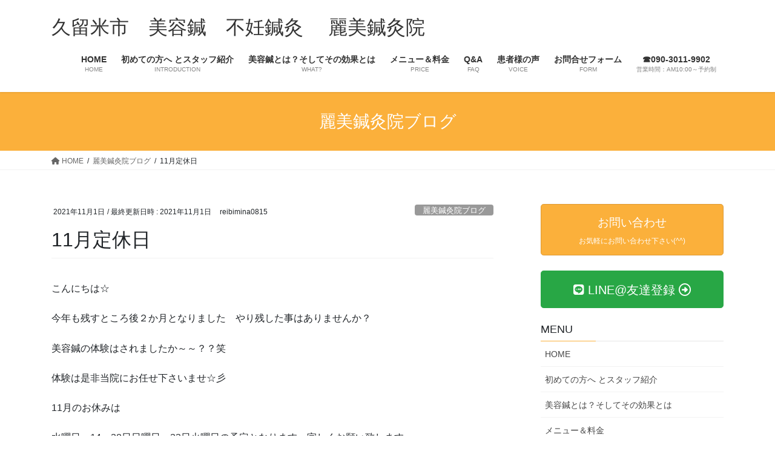

--- FILE ---
content_type: text/html; charset=UTF-8
request_url: https://slowstylereibi.com/11%E6%9C%88%E5%AE%9A%E4%BC%91%E6%97%A5-3/
body_size: 14342
content:
<!DOCTYPE html>
<html lang="ja">
<head>
<meta charset="utf-8">
<meta http-equiv="X-UA-Compatible" content="IE=edge">
<meta name="viewport" content="width=device-width, initial-scale=1">
<title>11月定休日 | 久留米市　美容鍼　不妊鍼灸　        麗美鍼灸院</title>
<meta name='robots' content='max-image-preview:large' />

<!-- All in One SEO Pack 2.7.2 by Michael Torbert of Semper Fi Web Designob_start_detected [-1,-1] -->
<link rel="canonical" href="https://slowstylereibi.com/11月定休日-3/" />
<!-- /all in one seo pack -->
<link rel="alternate" type="application/rss+xml" title="久留米市　美容鍼　不妊鍼灸　        麗美鍼灸院 &raquo; フィード" href="https://slowstylereibi.com/feed/" />
<link rel="alternate" type="application/rss+xml" title="久留米市　美容鍼　不妊鍼灸　        麗美鍼灸院 &raquo; コメントフィード" href="https://slowstylereibi.com/comments/feed/" />
<link rel="alternate" title="oEmbed (JSON)" type="application/json+oembed" href="https://slowstylereibi.com/wp-json/oembed/1.0/embed?url=https%3A%2F%2Fslowstylereibi.com%2F11%25e6%259c%2588%25e5%25ae%259a%25e4%25bc%2591%25e6%2597%25a5-3%2F" />
<link rel="alternate" title="oEmbed (XML)" type="text/xml+oembed" href="https://slowstylereibi.com/wp-json/oembed/1.0/embed?url=https%3A%2F%2Fslowstylereibi.com%2F11%25e6%259c%2588%25e5%25ae%259a%25e4%25bc%2591%25e6%2597%25a5-3%2F&#038;format=xml" />
<meta name="description" content="こんにちは☆今年も残すところ後２か月となりました　やり残した事はありませんか？美容鍼の体験はされましたか～～？？笑体験は是非当院にお任せ下さいませ☆彡11月のお休みは水曜日・14、28日日曜日・23日火曜日の予定となります。宜しくお願い致します&nbsp;" /><style id='wp-img-auto-sizes-contain-inline-css' type='text/css'>
img:is([sizes=auto i],[sizes^="auto," i]){contain-intrinsic-size:3000px 1500px}
/*# sourceURL=wp-img-auto-sizes-contain-inline-css */
</style>
<style id='wp-emoji-styles-inline-css' type='text/css'>

	img.wp-smiley, img.emoji {
		display: inline !important;
		border: none !important;
		box-shadow: none !important;
		height: 1em !important;
		width: 1em !important;
		margin: 0 0.07em !important;
		vertical-align: -0.1em !important;
		background: none !important;
		padding: 0 !important;
	}
/*# sourceURL=wp-emoji-styles-inline-css */
</style>
<style id='wp-block-library-inline-css' type='text/css'>
:root{--wp-block-synced-color:#7a00df;--wp-block-synced-color--rgb:122,0,223;--wp-bound-block-color:var(--wp-block-synced-color);--wp-editor-canvas-background:#ddd;--wp-admin-theme-color:#007cba;--wp-admin-theme-color--rgb:0,124,186;--wp-admin-theme-color-darker-10:#006ba1;--wp-admin-theme-color-darker-10--rgb:0,107,160.5;--wp-admin-theme-color-darker-20:#005a87;--wp-admin-theme-color-darker-20--rgb:0,90,135;--wp-admin-border-width-focus:2px}@media (min-resolution:192dpi){:root{--wp-admin-border-width-focus:1.5px}}.wp-element-button{cursor:pointer}:root .has-very-light-gray-background-color{background-color:#eee}:root .has-very-dark-gray-background-color{background-color:#313131}:root .has-very-light-gray-color{color:#eee}:root .has-very-dark-gray-color{color:#313131}:root .has-vivid-green-cyan-to-vivid-cyan-blue-gradient-background{background:linear-gradient(135deg,#00d084,#0693e3)}:root .has-purple-crush-gradient-background{background:linear-gradient(135deg,#34e2e4,#4721fb 50%,#ab1dfe)}:root .has-hazy-dawn-gradient-background{background:linear-gradient(135deg,#faaca8,#dad0ec)}:root .has-subdued-olive-gradient-background{background:linear-gradient(135deg,#fafae1,#67a671)}:root .has-atomic-cream-gradient-background{background:linear-gradient(135deg,#fdd79a,#004a59)}:root .has-nightshade-gradient-background{background:linear-gradient(135deg,#330968,#31cdcf)}:root .has-midnight-gradient-background{background:linear-gradient(135deg,#020381,#2874fc)}:root{--wp--preset--font-size--normal:16px;--wp--preset--font-size--huge:42px}.has-regular-font-size{font-size:1em}.has-larger-font-size{font-size:2.625em}.has-normal-font-size{font-size:var(--wp--preset--font-size--normal)}.has-huge-font-size{font-size:var(--wp--preset--font-size--huge)}.has-text-align-center{text-align:center}.has-text-align-left{text-align:left}.has-text-align-right{text-align:right}.has-fit-text{white-space:nowrap!important}#end-resizable-editor-section{display:none}.aligncenter{clear:both}.items-justified-left{justify-content:flex-start}.items-justified-center{justify-content:center}.items-justified-right{justify-content:flex-end}.items-justified-space-between{justify-content:space-between}.screen-reader-text{border:0;clip-path:inset(50%);height:1px;margin:-1px;overflow:hidden;padding:0;position:absolute;width:1px;word-wrap:normal!important}.screen-reader-text:focus{background-color:#ddd;clip-path:none;color:#444;display:block;font-size:1em;height:auto;left:5px;line-height:normal;padding:15px 23px 14px;text-decoration:none;top:5px;width:auto;z-index:100000}html :where(.has-border-color){border-style:solid}html :where([style*=border-top-color]){border-top-style:solid}html :where([style*=border-right-color]){border-right-style:solid}html :where([style*=border-bottom-color]){border-bottom-style:solid}html :where([style*=border-left-color]){border-left-style:solid}html :where([style*=border-width]){border-style:solid}html :where([style*=border-top-width]){border-top-style:solid}html :where([style*=border-right-width]){border-right-style:solid}html :where([style*=border-bottom-width]){border-bottom-style:solid}html :where([style*=border-left-width]){border-left-style:solid}html :where(img[class*=wp-image-]){height:auto;max-width:100%}:where(figure){margin:0 0 1em}html :where(.is-position-sticky){--wp-admin--admin-bar--position-offset:var(--wp-admin--admin-bar--height,0px)}@media screen and (max-width:600px){html :where(.is-position-sticky){--wp-admin--admin-bar--position-offset:0px}}

/*# sourceURL=wp-block-library-inline-css */
</style><style id='global-styles-inline-css' type='text/css'>
:root{--wp--preset--aspect-ratio--square: 1;--wp--preset--aspect-ratio--4-3: 4/3;--wp--preset--aspect-ratio--3-4: 3/4;--wp--preset--aspect-ratio--3-2: 3/2;--wp--preset--aspect-ratio--2-3: 2/3;--wp--preset--aspect-ratio--16-9: 16/9;--wp--preset--aspect-ratio--9-16: 9/16;--wp--preset--color--black: #000000;--wp--preset--color--cyan-bluish-gray: #abb8c3;--wp--preset--color--white: #ffffff;--wp--preset--color--pale-pink: #f78da7;--wp--preset--color--vivid-red: #cf2e2e;--wp--preset--color--luminous-vivid-orange: #ff6900;--wp--preset--color--luminous-vivid-amber: #fcb900;--wp--preset--color--light-green-cyan: #7bdcb5;--wp--preset--color--vivid-green-cyan: #00d084;--wp--preset--color--pale-cyan-blue: #8ed1fc;--wp--preset--color--vivid-cyan-blue: #0693e3;--wp--preset--color--vivid-purple: #9b51e0;--wp--preset--gradient--vivid-cyan-blue-to-vivid-purple: linear-gradient(135deg,rgb(6,147,227) 0%,rgb(155,81,224) 100%);--wp--preset--gradient--light-green-cyan-to-vivid-green-cyan: linear-gradient(135deg,rgb(122,220,180) 0%,rgb(0,208,130) 100%);--wp--preset--gradient--luminous-vivid-amber-to-luminous-vivid-orange: linear-gradient(135deg,rgb(252,185,0) 0%,rgb(255,105,0) 100%);--wp--preset--gradient--luminous-vivid-orange-to-vivid-red: linear-gradient(135deg,rgb(255,105,0) 0%,rgb(207,46,46) 100%);--wp--preset--gradient--very-light-gray-to-cyan-bluish-gray: linear-gradient(135deg,rgb(238,238,238) 0%,rgb(169,184,195) 100%);--wp--preset--gradient--cool-to-warm-spectrum: linear-gradient(135deg,rgb(74,234,220) 0%,rgb(151,120,209) 20%,rgb(207,42,186) 40%,rgb(238,44,130) 60%,rgb(251,105,98) 80%,rgb(254,248,76) 100%);--wp--preset--gradient--blush-light-purple: linear-gradient(135deg,rgb(255,206,236) 0%,rgb(152,150,240) 100%);--wp--preset--gradient--blush-bordeaux: linear-gradient(135deg,rgb(254,205,165) 0%,rgb(254,45,45) 50%,rgb(107,0,62) 100%);--wp--preset--gradient--luminous-dusk: linear-gradient(135deg,rgb(255,203,112) 0%,rgb(199,81,192) 50%,rgb(65,88,208) 100%);--wp--preset--gradient--pale-ocean: linear-gradient(135deg,rgb(255,245,203) 0%,rgb(182,227,212) 50%,rgb(51,167,181) 100%);--wp--preset--gradient--electric-grass: linear-gradient(135deg,rgb(202,248,128) 0%,rgb(113,206,126) 100%);--wp--preset--gradient--midnight: linear-gradient(135deg,rgb(2,3,129) 0%,rgb(40,116,252) 100%);--wp--preset--font-size--small: 13px;--wp--preset--font-size--medium: 20px;--wp--preset--font-size--large: 36px;--wp--preset--font-size--x-large: 42px;--wp--preset--spacing--20: 0.44rem;--wp--preset--spacing--30: 0.67rem;--wp--preset--spacing--40: 1rem;--wp--preset--spacing--50: 1.5rem;--wp--preset--spacing--60: 2.25rem;--wp--preset--spacing--70: 3.38rem;--wp--preset--spacing--80: 5.06rem;--wp--preset--shadow--natural: 6px 6px 9px rgba(0, 0, 0, 0.2);--wp--preset--shadow--deep: 12px 12px 50px rgba(0, 0, 0, 0.4);--wp--preset--shadow--sharp: 6px 6px 0px rgba(0, 0, 0, 0.2);--wp--preset--shadow--outlined: 6px 6px 0px -3px rgb(255, 255, 255), 6px 6px rgb(0, 0, 0);--wp--preset--shadow--crisp: 6px 6px 0px rgb(0, 0, 0);}:where(.is-layout-flex){gap: 0.5em;}:where(.is-layout-grid){gap: 0.5em;}body .is-layout-flex{display: flex;}.is-layout-flex{flex-wrap: wrap;align-items: center;}.is-layout-flex > :is(*, div){margin: 0;}body .is-layout-grid{display: grid;}.is-layout-grid > :is(*, div){margin: 0;}:where(.wp-block-columns.is-layout-flex){gap: 2em;}:where(.wp-block-columns.is-layout-grid){gap: 2em;}:where(.wp-block-post-template.is-layout-flex){gap: 1.25em;}:where(.wp-block-post-template.is-layout-grid){gap: 1.25em;}.has-black-color{color: var(--wp--preset--color--black) !important;}.has-cyan-bluish-gray-color{color: var(--wp--preset--color--cyan-bluish-gray) !important;}.has-white-color{color: var(--wp--preset--color--white) !important;}.has-pale-pink-color{color: var(--wp--preset--color--pale-pink) !important;}.has-vivid-red-color{color: var(--wp--preset--color--vivid-red) !important;}.has-luminous-vivid-orange-color{color: var(--wp--preset--color--luminous-vivid-orange) !important;}.has-luminous-vivid-amber-color{color: var(--wp--preset--color--luminous-vivid-amber) !important;}.has-light-green-cyan-color{color: var(--wp--preset--color--light-green-cyan) !important;}.has-vivid-green-cyan-color{color: var(--wp--preset--color--vivid-green-cyan) !important;}.has-pale-cyan-blue-color{color: var(--wp--preset--color--pale-cyan-blue) !important;}.has-vivid-cyan-blue-color{color: var(--wp--preset--color--vivid-cyan-blue) !important;}.has-vivid-purple-color{color: var(--wp--preset--color--vivid-purple) !important;}.has-black-background-color{background-color: var(--wp--preset--color--black) !important;}.has-cyan-bluish-gray-background-color{background-color: var(--wp--preset--color--cyan-bluish-gray) !important;}.has-white-background-color{background-color: var(--wp--preset--color--white) !important;}.has-pale-pink-background-color{background-color: var(--wp--preset--color--pale-pink) !important;}.has-vivid-red-background-color{background-color: var(--wp--preset--color--vivid-red) !important;}.has-luminous-vivid-orange-background-color{background-color: var(--wp--preset--color--luminous-vivid-orange) !important;}.has-luminous-vivid-amber-background-color{background-color: var(--wp--preset--color--luminous-vivid-amber) !important;}.has-light-green-cyan-background-color{background-color: var(--wp--preset--color--light-green-cyan) !important;}.has-vivid-green-cyan-background-color{background-color: var(--wp--preset--color--vivid-green-cyan) !important;}.has-pale-cyan-blue-background-color{background-color: var(--wp--preset--color--pale-cyan-blue) !important;}.has-vivid-cyan-blue-background-color{background-color: var(--wp--preset--color--vivid-cyan-blue) !important;}.has-vivid-purple-background-color{background-color: var(--wp--preset--color--vivid-purple) !important;}.has-black-border-color{border-color: var(--wp--preset--color--black) !important;}.has-cyan-bluish-gray-border-color{border-color: var(--wp--preset--color--cyan-bluish-gray) !important;}.has-white-border-color{border-color: var(--wp--preset--color--white) !important;}.has-pale-pink-border-color{border-color: var(--wp--preset--color--pale-pink) !important;}.has-vivid-red-border-color{border-color: var(--wp--preset--color--vivid-red) !important;}.has-luminous-vivid-orange-border-color{border-color: var(--wp--preset--color--luminous-vivid-orange) !important;}.has-luminous-vivid-amber-border-color{border-color: var(--wp--preset--color--luminous-vivid-amber) !important;}.has-light-green-cyan-border-color{border-color: var(--wp--preset--color--light-green-cyan) !important;}.has-vivid-green-cyan-border-color{border-color: var(--wp--preset--color--vivid-green-cyan) !important;}.has-pale-cyan-blue-border-color{border-color: var(--wp--preset--color--pale-cyan-blue) !important;}.has-vivid-cyan-blue-border-color{border-color: var(--wp--preset--color--vivid-cyan-blue) !important;}.has-vivid-purple-border-color{border-color: var(--wp--preset--color--vivid-purple) !important;}.has-vivid-cyan-blue-to-vivid-purple-gradient-background{background: var(--wp--preset--gradient--vivid-cyan-blue-to-vivid-purple) !important;}.has-light-green-cyan-to-vivid-green-cyan-gradient-background{background: var(--wp--preset--gradient--light-green-cyan-to-vivid-green-cyan) !important;}.has-luminous-vivid-amber-to-luminous-vivid-orange-gradient-background{background: var(--wp--preset--gradient--luminous-vivid-amber-to-luminous-vivid-orange) !important;}.has-luminous-vivid-orange-to-vivid-red-gradient-background{background: var(--wp--preset--gradient--luminous-vivid-orange-to-vivid-red) !important;}.has-very-light-gray-to-cyan-bluish-gray-gradient-background{background: var(--wp--preset--gradient--very-light-gray-to-cyan-bluish-gray) !important;}.has-cool-to-warm-spectrum-gradient-background{background: var(--wp--preset--gradient--cool-to-warm-spectrum) !important;}.has-blush-light-purple-gradient-background{background: var(--wp--preset--gradient--blush-light-purple) !important;}.has-blush-bordeaux-gradient-background{background: var(--wp--preset--gradient--blush-bordeaux) !important;}.has-luminous-dusk-gradient-background{background: var(--wp--preset--gradient--luminous-dusk) !important;}.has-pale-ocean-gradient-background{background: var(--wp--preset--gradient--pale-ocean) !important;}.has-electric-grass-gradient-background{background: var(--wp--preset--gradient--electric-grass) !important;}.has-midnight-gradient-background{background: var(--wp--preset--gradient--midnight) !important;}.has-small-font-size{font-size: var(--wp--preset--font-size--small) !important;}.has-medium-font-size{font-size: var(--wp--preset--font-size--medium) !important;}.has-large-font-size{font-size: var(--wp--preset--font-size--large) !important;}.has-x-large-font-size{font-size: var(--wp--preset--font-size--x-large) !important;}
/*# sourceURL=global-styles-inline-css */
</style>

<style id='classic-theme-styles-inline-css' type='text/css'>
/*! This file is auto-generated */
.wp-block-button__link{color:#fff;background-color:#32373c;border-radius:9999px;box-shadow:none;text-decoration:none;padding:calc(.667em + 2px) calc(1.333em + 2px);font-size:1.125em}.wp-block-file__button{background:#32373c;color:#fff;text-decoration:none}
/*# sourceURL=/wp-includes/css/classic-themes.min.css */
</style>
<link rel='stylesheet' id='contact-form-7-css' href='https://slowstylereibi.com/wp-content/plugins/contact-form-7/includes/css/styles.css?ver=5.1.4' type='text/css' media='all' />
<link rel='stylesheet' id='vkExUnit_common_style-css' href='https://slowstylereibi.com/wp-content/plugins/vk-all-in-one-expansion-unit/assets/css/vkExUnit_style.css?ver=9.6.5.0' type='text/css' media='all' />
<link rel='stylesheet' id='bootstrap-4-style-css' href='https://slowstylereibi.com/wp-content/themes/lightning/_g2/library/bootstrap-4/css/bootstrap.min.css?ver=4.5.0' type='text/css' media='all' />
<link rel='stylesheet' id='lightning-common-style-css' href='https://slowstylereibi.com/wp-content/themes/lightning/_g2/assets/css/common.css?ver=14.23.1' type='text/css' media='all' />
<style id='lightning-common-style-inline-css' type='text/css'>
/* vk-mobile-nav */:root {--vk-mobile-nav-menu-btn-bg-src: url("https://slowstylereibi.com/wp-content/themes/lightning/_g2/inc/vk-mobile-nav/package//images/vk-menu-btn-black.svg");--vk-mobile-nav-menu-btn-close-bg-src: url("https://slowstylereibi.com/wp-content/themes/lightning/_g2/inc/vk-mobile-nav/package//images/vk-menu-close-black.svg");--vk-menu-acc-icon-open-black-bg-src: url("https://slowstylereibi.com/wp-content/themes/lightning/_g2/inc/vk-mobile-nav/package//images/vk-menu-acc-icon-open-black.svg");--vk-menu-acc-icon-open-white-bg-src: url("https://slowstylereibi.com/wp-content/themes/lightning/_g2/inc/vk-mobile-nav/package//images/vk-menu-acc-icon-open-white.svg");--vk-menu-acc-icon-close-black-bg-src: url("https://slowstylereibi.com/wp-content/themes/lightning/_g2/inc/vk-mobile-nav/package//images/vk-menu-close-black.svg");--vk-menu-acc-icon-close-white-bg-src: url("https://slowstylereibi.com/wp-content/themes/lightning/_g2/inc/vk-mobile-nav/package//images/vk-menu-close-white.svg");}
/*# sourceURL=lightning-common-style-inline-css */
</style>
<link rel='stylesheet' id='lightning-design-style-css' href='https://slowstylereibi.com/wp-content/themes/lightning/_g2/design-skin/origin2/css/style.css?ver=14.23.1' type='text/css' media='all' />
<style id='lightning-design-style-inline-css' type='text/css'>
:root {--color-key:#fbb03b;--color-key-dark:#dd9933;}
/* ltg common custom */:root {--vk-menu-acc-btn-border-color:#333;--vk-color-primary:#fbb03b;--vk-color-primary-dark:#dd9933;--vk-color-primary-vivid:#ffc140;--color-key:#fbb03b;--color-key-dark:#dd9933;}.veu_color_txt_key { color:#dd9933 ; }.veu_color_bg_key { background-color:#dd9933 ; }.veu_color_border_key { border-color:#dd9933 ; }.btn-default { border-color:#fbb03b;color:#fbb03b;}.btn-default:focus,.btn-default:hover { border-color:#fbb03b;background-color: #fbb03b; }.wp-block-search__button,.btn-primary { background-color:#fbb03b;border-color:#dd9933; }.wp-block-search__button:focus,.wp-block-search__button:hover,.btn-primary:not(:disabled):not(.disabled):active,.btn-primary:focus,.btn-primary:hover { background-color:#dd9933;border-color:#fbb03b; }.btn-outline-primary { color : #fbb03b ; border-color:#fbb03b; }.btn-outline-primary:not(:disabled):not(.disabled):active,.btn-outline-primary:focus,.btn-outline-primary:hover { color : #fff; background-color:#fbb03b;border-color:#dd9933; }a { color:#337ab7; }
.tagcloud a:before { font-family: "Font Awesome 5 Free";content: "\f02b";font-weight: bold; }
.media .media-body .media-heading a:hover { color:#fbb03b; }@media (min-width: 768px){.gMenu > li:before,.gMenu > li.menu-item-has-children::after { border-bottom-color:#dd9933 }.gMenu li li { background-color:#dd9933 }.gMenu li li a:hover { background-color:#fbb03b; }} /* @media (min-width: 768px) */.page-header { background-color:#fbb03b; }h2,.mainSection-title { border-top-color:#fbb03b; }h3:after,.subSection-title:after { border-bottom-color:#fbb03b; }ul.page-numbers li span.page-numbers.current,.page-link dl .post-page-numbers.current { background-color:#fbb03b; }.pager li > a { border-color:#fbb03b;color:#fbb03b;}.pager li > a:hover { background-color:#fbb03b;color:#fff;}.siteFooter { border-top-color:#fbb03b; }dt { border-left-color:#fbb03b; }:root {--g_nav_main_acc_icon_open_url:url(https://slowstylereibi.com/wp-content/themes/lightning/_g2/inc/vk-mobile-nav/package/images/vk-menu-acc-icon-open-black.svg);--g_nav_main_acc_icon_close_url: url(https://slowstylereibi.com/wp-content/themes/lightning/_g2/inc/vk-mobile-nav/package/images/vk-menu-close-black.svg);--g_nav_sub_acc_icon_open_url: url(https://slowstylereibi.com/wp-content/themes/lightning/_g2/inc/vk-mobile-nav/package/images/vk-menu-acc-icon-open-white.svg);--g_nav_sub_acc_icon_close_url: url(https://slowstylereibi.com/wp-content/themes/lightning/_g2/inc/vk-mobile-nav/package/images/vk-menu-close-white.svg);}
/*# sourceURL=lightning-design-style-inline-css */
</style>
<link rel='stylesheet' id='lightning-theme-style-css' href='https://slowstylereibi.com/wp-content/themes/lightning/style.css?ver=14.23.1' type='text/css' media='all' />
<link rel='stylesheet' id='vk-font-awesome-css' href='https://slowstylereibi.com/wp-content/themes/lightning/vendor/vektor-inc/font-awesome-versions/src/versions/6/css/all.min.css?ver=6.1.0' type='text/css' media='all' />
<script type="text/javascript" src="https://slowstylereibi.com/wp-includes/js/jquery/jquery.min.js?ver=3.7.1" id="jquery-core-js"></script>
<script type="text/javascript" src="https://slowstylereibi.com/wp-includes/js/jquery/jquery-migrate.min.js?ver=3.4.1" id="jquery-migrate-js"></script>
<link rel="https://api.w.org/" href="https://slowstylereibi.com/wp-json/" /><link rel="alternate" title="JSON" type="application/json" href="https://slowstylereibi.com/wp-json/wp/v2/posts/445" /><link rel="EditURI" type="application/rsd+xml" title="RSD" href="https://slowstylereibi.com/xmlrpc.php?rsd" />
<meta name="generator" content="WordPress 6.9" />
<link rel='shortlink' href='https://slowstylereibi.com/?p=445' />
<style id="lightning-color-custom-for-plugins" type="text/css">/* ltg theme common */.color_key_bg,.color_key_bg_hover:hover{background-color: #fbb03b;}.color_key_txt,.color_key_txt_hover:hover{color: #fbb03b;}.color_key_border,.color_key_border_hover:hover{border-color: #fbb03b;}.color_key_dark_bg,.color_key_dark_bg_hover:hover{background-color: #dd9933;}.color_key_dark_txt,.color_key_dark_txt_hover:hover{color: #dd9933;}.color_key_dark_border,.color_key_dark_border_hover:hover{border-color: #dd9933;}</style><!-- [ VK All in one Expansion Unit OGP ] -->
<meta property="og:site_name" content="久留米市　美容鍼　不妊鍼灸　        麗美鍼灸院" />
<meta property="og:url" content="https://slowstylereibi.com/11%e6%9c%88%e5%ae%9a%e4%bc%91%e6%97%a5-3/" />
<meta property="og:title" content="11月定休日 | 久留米市　美容鍼　不妊鍼灸　        麗美鍼灸院" />
<meta property="og:description" content="こんにちは☆今年も残すところ後２か月となりました　やり残した事はありませんか？美容鍼の体験はされましたか～～？？笑体験は是非当院にお任せ下さいませ☆彡11月のお休みは水曜日・14、28日日曜日・23日火曜日の予定となります。宜しくお願い致します&nbsp;" />
<meta property="og:type" content="article" />
<!-- [ / VK All in one Expansion Unit OGP ] -->
<style type="text/css">/* VK CSS Customize *//*ヘッダー画像を大きくする*/.navbar-brand img {max-height: 60PX;}/*パワードを消す*/footer .copySection p:nth-child(2) { display:none !important; }/* End VK CSS Customize */</style>
			<style type="text/css"></style>
</head>
<body class="wp-singular post-template-default single single-post postid-445 single-format-standard wp-theme-lightning post-name-11%e6%9c%88%e5%ae%9a%e4%bc%91%e6%97%a5-3 post-type-post sidebar-fix sidebar-fix-priority-top bootstrap4 device-pc fa_v6_css">
<a class="skip-link screen-reader-text" href="#main">コンテンツへスキップ</a>
<a class="skip-link screen-reader-text" href="#vk-mobile-nav">ナビゲーションに移動</a>
<header class="siteHeader">
		<div class="container siteHeadContainer">
		<div class="navbar-header">
						<p class="navbar-brand siteHeader_logo">
			<a href="https://slowstylereibi.com/">
				<span>久留米市　美容鍼　不妊鍼灸　        麗美鍼灸院</span>
			</a>
			</p>
					</div>

					<div id="gMenu_outer" class="gMenu_outer">
				<nav class="menu-%e4%b8%8a%e6%a8%aa%e3%83%a1%e3%83%8b%e3%83%a5%e3%83%bc-container"><ul id="menu-%e4%b8%8a%e6%a8%aa%e3%83%a1%e3%83%8b%e3%83%a5%e3%83%bc" class="menu gMenu vk-menu-acc"><li id="menu-item-89" class="menu-item menu-item-type-post_type menu-item-object-page"><a href="https://slowstylereibi.com/home.html"><strong class="gMenu_name">HOME</strong><span class="gMenu_description">HOME</span></a></li>
<li id="menu-item-93" class="menu-item menu-item-type-post_type menu-item-object-page"><a href="https://slowstylereibi.com/hajimete.html"><strong class="gMenu_name">初めての方へ とスタッフ紹介</strong><span class="gMenu_description">INTRODUCTION</span></a></li>
<li id="menu-item-88" class="menu-item menu-item-type-post_type menu-item-object-page"><a href="https://slowstylereibi.com/what.html"><strong class="gMenu_name">美容鍼とは？そしてその効果とは</strong><span class="gMenu_description">WHAT?</span></a></li>
<li id="menu-item-92" class="menu-item menu-item-type-post_type menu-item-object-page"><a href="https://slowstylereibi.com/price.html"><strong class="gMenu_name">メニュー＆料金</strong><span class="gMenu_description">PRICE</span></a></li>
<li id="menu-item-90" class="menu-item menu-item-type-post_type menu-item-object-page"><a href="https://slowstylereibi.com/qa.html"><strong class="gMenu_name">Q&#038;A</strong><span class="gMenu_description">FAQ</span></a></li>
<li id="menu-item-91" class="menu-item menu-item-type-post_type menu-item-object-page"><a href="https://slowstylereibi.com/koe_faq.html"><strong class="gMenu_name">患者様の声</strong><span class="gMenu_description">VOICE</span></a></li>
<li id="menu-item-87" class="menu-item menu-item-type-post_type menu-item-object-page"><a href="https://slowstylereibi.com/form.html"><strong class="gMenu_name">お問合せフォーム</strong><span class="gMenu_description">FORM</span></a></li>
<li id="menu-item-316" class="menu-item menu-item-type-custom menu-item-object-custom"><a href="tel:090-3011-9902"><strong class="gMenu_name">&#x260e;090-3011-9902</strong><span class="gMenu_description">営業時間：AM10:00～予約制</span></a></li>
</ul></nav>			</div>
			</div>
	</header>

<div class="section page-header"><div class="container"><div class="row"><div class="col-md-12">
<div class="page-header_pageTitle">
麗美鍼灸院ブログ</div>
</div></div></div></div><!-- [ /.page-header ] -->


<!-- [ .breadSection ] --><div class="section breadSection"><div class="container"><div class="row"><ol class="breadcrumb" itemscope itemtype="https://schema.org/BreadcrumbList"><li id="panHome" itemprop="itemListElement" itemscope itemtype="http://schema.org/ListItem"><a itemprop="item" href="https://slowstylereibi.com/"><span itemprop="name"><i class="fa fa-home"></i> HOME</span></a><meta itemprop="position" content="1" /></li><li itemprop="itemListElement" itemscope itemtype="http://schema.org/ListItem"><a itemprop="item" href="https://slowstylereibi.com/category/%e9%ba%97%e7%be%8e%e9%8d%bc%e7%81%b8%e9%99%a2%e3%83%96%e3%83%ad%e3%82%b0/"><span itemprop="name">麗美鍼灸院ブログ</span></a><meta itemprop="position" content="2" /></li><li><span>11月定休日</span><meta itemprop="position" content="3" /></li></ol></div></div></div><!-- [ /.breadSection ] -->

<div class="section siteContent">
<div class="container">
<div class="row">

	<div class="col mainSection mainSection-col-two baseSection vk_posts-mainSection" id="main" role="main">
				<article id="post-445" class="entry entry-full post-445 post type-post status-publish format-standard hentry category-1">

	
	
		<header class="entry-header">
			<div class="entry-meta">


<span class="published entry-meta_items">2021年11月1日</span>

<span class="entry-meta_items entry-meta_updated">/ 最終更新日時 : <span class="updated">2021年11月1日</span></span>


	
	<span class="vcard author entry-meta_items entry-meta_items_author"><span class="fn">reibimina0815</span></span>



<span class="entry-meta_items entry-meta_items_term"><a href="https://slowstylereibi.com/category/%e9%ba%97%e7%be%8e%e9%8d%bc%e7%81%b8%e9%99%a2%e3%83%96%e3%83%ad%e3%82%b0/" class="btn btn-xs btn-primary entry-meta_items_term_button" style="background-color:#999999;border:none;">麗美鍼灸院ブログ</a></span>
</div>
				<h1 class="entry-title">
											11月定休日									</h1>
		</header>

	
	
	<div class="entry-body">
				<p>こんにちは☆</p>
<p>今年も残すところ後２か月となりました　やり残した事はありませんか？</p>
<p>美容鍼の体験はされましたか～～？？笑</p>
<p>体験は是非当院にお任せ下さいませ☆彡</p>
<p>11月のお休みは</p>
<p>水曜日・14、28日日曜日・23日火曜日の予定となります。宜しくお願い致します</p>
<p>&nbsp;</p>
			</div>

	
	
	
	
		<div class="entry-footer">

			<div class="entry-meta-dataList"><dl><dt>カテゴリー</dt><dd><a href="https://slowstylereibi.com/category/%e9%ba%97%e7%be%8e%e9%8d%bc%e7%81%b8%e9%99%a2%e3%83%96%e3%83%ad%e3%82%b0/">麗美鍼灸院ブログ</a></dd></dl></div>
		</div><!-- [ /.entry-footer ] -->
	
	
			
	
		
		
		
		
	
	
</article><!-- [ /#post-445 ] -->


	<div class="vk_posts postNextPrev">

		<div id="post-432" class="vk_post vk_post-postType-post card card-post card-horizontal card-sm vk_post-col-xs-12 vk_post-col-sm-12 vk_post-col-md-6 post-432 post type-post status-publish format-standard has-post-thumbnail hentry category-1"><div class="row no-gutters card-horizontal-inner-row"><div class="col-5 card-img-outer"><div class="vk_post_imgOuter" style="background-image:url(https://slowstylereibi.com/wp-content/uploads/2021/09/お寺表-1.jpeg)"><a href="https://slowstylereibi.com/10%e6%9c%88%e5%ae%9a%e4%bc%91%e6%97%a5%e3%81%a8%e3%80%8c%e3%81%8a%e5%af%ba%ef%bd%84%ef%bd%85%e3%83%9e%e3%83%ab%e3%82%b7%e3%82%a7%e3%80%8d/"><div class="card-img-overlay"><span class="vk_post_imgOuter_singleTermLabel" style="color:#fff;background-color:#999999">麗美鍼灸院ブログ</span></div><img width="214" height="300" src="https://slowstylereibi.com/wp-content/uploads/2021/09/お寺表-1-214x300.jpeg" class="vk_post_imgOuter_img card-img card-img-use-bg wp-post-image" alt="" loading="lazy" /></a></div><!-- [ /.vk_post_imgOuter ] --></div><!-- /.col --><div class="col-7"><div class="vk_post_body card-body"><p class="postNextPrev_label">前の記事</p><h5 class="vk_post_title card-title"><a href="https://slowstylereibi.com/10%e6%9c%88%e5%ae%9a%e4%bc%91%e6%97%a5%e3%81%a8%e3%80%8c%e3%81%8a%e5%af%ba%ef%bd%84%ef%bd%85%e3%83%9e%e3%83%ab%e3%82%b7%e3%82%a7%e3%80%8d/">10月定休日と「お寺ｄｅマルシェ」</a></h5><div class="vk_post_date card-date published">2021年9月30日</div></div><!-- [ /.card-body ] --></div><!-- /.col --></div><!-- [ /.row ] --></div><!-- [ /.card ] -->
		<div id="post-448" class="vk_post vk_post-postType-post card card-post card-horizontal card-sm vk_post-col-xs-12 vk_post-col-sm-12 vk_post-col-md-6 card-horizontal-reverse postNextPrev_next post-448 post type-post status-publish format-standard hentry category-1"><div class="row no-gutters card-horizontal-inner-row"><div class="col-5 card-img-outer"><div class="vk_post_imgOuter" style="background-image:url(https://slowstylereibi.com/wp-content/themes/lightning/_g2/assets/images/no-image.png)"><a href="https://slowstylereibi.com/12%e6%9c%88%e5%ae%9a%e4%bc%91%e6%97%a5%e3%80%80%e5%b9%b4%e6%9c%ab%e3%83%bb%e5%b9%b4%e5%a7%8b%e3%81%ae%e3%81%8a%e7%9f%a5%e3%82%89%e3%81%9b/"><div class="card-img-overlay"><span class="vk_post_imgOuter_singleTermLabel" style="color:#fff;background-color:#999999">麗美鍼灸院ブログ</span></div><img src="https://slowstylereibi.com/wp-content/themes/lightning/_g2/assets/images/no-image.png" alt="" class="vk_post_imgOuter_img card-img card-img-use-bg" loading="lazy" /></a></div><!-- [ /.vk_post_imgOuter ] --></div><!-- /.col --><div class="col-7"><div class="vk_post_body card-body"><p class="postNextPrev_label">次の記事</p><h5 class="vk_post_title card-title"><a href="https://slowstylereibi.com/12%e6%9c%88%e5%ae%9a%e4%bc%91%e6%97%a5%e3%80%80%e5%b9%b4%e6%9c%ab%e3%83%bb%e5%b9%b4%e5%a7%8b%e3%81%ae%e3%81%8a%e7%9f%a5%e3%82%89%e3%81%9b/">12月定休日　年末・年始のお知らせ</a></h5><div class="vk_post_date card-date published">2021年11月30日</div></div><!-- [ /.card-body ] --></div><!-- /.col --></div><!-- [ /.row ] --></div><!-- [ /.card ] -->
		</div>
					</div><!-- [ /.mainSection ] -->

			<div class="col subSection sideSection sideSection-col-two baseSection">
						<aside class="widget widget_vkexunit_contact" id="vkexunit_contact-4"><div class="veu_contact"><a href="https://slowstylereibi.com/form.html" class="btn btn-primary btn-lg btn-block contact_bt"><span class="contact_bt_txt"><i class="fa fa-envelope-o"></i> お問い合わせ <i class="fa fa-arrow-circle-o-right"></i></span><span class="contact_bt_subTxt contact_bt_subTxt_side">お気軽にお問い合わせ下さい(^^)</span></a></div></aside><aside class="widget widget_vkexunit_button" id="vkexunit_button-2">		<div class="veu_button">
			<a class="btn btn-block btn-success btn-lg" href="https://lin.ee/kKd6XJW" target="_blank">
			<span class="button_mainText">

			<i class="fab fa-line font_icon"></i>LINE@友達登録<i class="far fa-arrow-alt-circle-right font_icon"></i>
			</span>
						</a>
		</div>
			</aside>	<aside class="widget widget_nav_menu" id="nav_menu-8"><h1 class="widget-title subSection-title">MENU</h1><div class="menu-%e5%8f%b3%e7%b8%a6%e3%83%a1%e3%83%8b%e3%83%a5%e3%83%bc-container"><ul id="menu-%e5%8f%b3%e7%b8%a6%e3%83%a1%e3%83%8b%e3%83%a5%e3%83%bc" class="menu"><li id="menu-item-95" class="menu-item menu-item-type-post_type menu-item-object-page menu-item-95"><a href="https://slowstylereibi.com/home.html">HOME</a></li>
<li id="menu-item-100" class="menu-item menu-item-type-post_type menu-item-object-page menu-item-100"><a href="https://slowstylereibi.com/hajimete.html">初めての方へ とスタッフ紹介</a></li>
<li id="menu-item-94" class="menu-item menu-item-type-post_type menu-item-object-page menu-item-94"><a href="https://slowstylereibi.com/what.html">美容鍼とは？そしてその効果とは</a></li>
<li id="menu-item-99" class="menu-item menu-item-type-post_type menu-item-object-page menu-item-99"><a href="https://slowstylereibi.com/price.html">メニュー＆料金</a></li>
<li id="menu-item-96" class="menu-item menu-item-type-post_type menu-item-object-page menu-item-96"><a href="https://slowstylereibi.com/qa.html">Q&#038;A</a></li>
<li id="menu-item-98" class="menu-item menu-item-type-post_type menu-item-object-page menu-item-98"><a href="https://slowstylereibi.com/koe_faq.html">患者様の声</a></li>
<li id="menu-item-97" class="menu-item menu-item-type-post_type menu-item-object-page menu-item-97"><a href="https://slowstylereibi.com/access.html">アクセスと概要</a></li>
<li id="menu-item-101" class="menu-item menu-item-type-post_type menu-item-object-page menu-item-101"><a href="https://slowstylereibi.com/%e3%82%b5%e3%82%a4%e3%83%88%e3%83%9e%e3%83%83%e3%83%97.html">サイトマップ</a></li>
</ul></div></aside>
		<aside class="widget widget_recent_entries" id="recent-posts-4">
		<h1 class="widget-title subSection-title">麗美鍼灸ブログ</h1>
		<ul>
											<li>
					<a href="https://slowstylereibi.com/%e6%96%b0%e3%81%97%e3%81%84%e3%83%a9%e3%82%a4%e3%83%b3%e5%85%ac%e5%bc%8f%e4%bd%9c%e6%88%90%e3%81%84%e3%81%9f%e3%81%97%e3%81%be%e3%81%97%e3%81%9f/">新しいライン公式作成いたしました</a>
									</li>
											<li>
					<a href="https://slowstylereibi.com/%e3%83%a9%e3%82%a4%e3%83%b3%e5%85%ac%e5%bc%8f%e3%80%80%e4%bd%bf%e3%81%88%e3%81%aa%e3%81%84%e7%8a%b6%e6%85%8b%e3%81%a7%e3%81%99/">ライン公式　使えない状態です</a>
									</li>
											<li>
					<a href="https://slowstylereibi.com/%e4%b8%8d%e5%a6%8a%e9%8d%bc%e7%81%b8%e3%81%ae%e3%83%81%e3%82%b1%e3%83%83%e3%83%88%e6%9c%9f%e9%96%93%e5%a4%89%e6%9b%b4/">不妊鍼灸のチケット期間変更</a>
									</li>
											<li>
					<a href="https://slowstylereibi.com/%ef%bd%8c%ef%bd%89%ef%bd%8e%ef%bd%85%e5%85%ac%e5%bc%8f%e3%81%8c%e3%80%82%e3%80%82%e3%80%82/">ＬＩＮＥ公式が使えない状態です</a>
									</li>
											<li>
					<a href="https://slowstylereibi.com/12%e6%9c%88%e5%ae%9a%e4%bc%91%e6%97%a5%e3%80%80%e5%b9%b4%e6%9c%ab%e5%b9%b4%e5%a7%8b%e3%82%b9%e3%82%b1%e3%82%b8%e3%83%a5%e3%83%bc%e3%83%ab/">12月定休日　年末年始スケジュール</a>
									</li>
											<li>
					<a href="https://slowstylereibi.com/11%e6%9c%88%e5%ae%9a%e4%bc%91%e6%97%a5-4/">11月定休日</a>
									</li>
											<li>
					<a href="https://slowstylereibi.com/10%e6%9c%88%e5%ae%9a%e4%bc%91%e6%97%a5%e3%81%ae%e3%81%8a%e7%9f%a5%e3%82%89%e3%81%9b14%e5%91%a8%e5%b9%b4%e8%a8%98%e5%bf%b5/">10月定休日のお知らせ&#038;14周年記念</a>
									</li>
											<li>
					<a href="https://slowstylereibi.com/9%e6%9c%88%e5%ae%9a%e4%bc%91%e6%97%a5%e3%80%80%e9%9b%91%e8%ab%87/">9月定休日　雑談</a>
									</li>
											<li>
					<a href="https://slowstylereibi.com/%ef%bc%98%e6%9c%88%e5%ae%9a%e4%bc%91%e6%97%a5%e9%9b%91%e8%ab%87/">８月定休日&#038;雑談</a>
									</li>
											<li>
					<a href="https://slowstylereibi.com/%ef%bc%97%e6%9c%88%e5%ae%9a%e4%bc%91%e6%97%a5%e3%80%80%e5%a4%a7%e9%9b%a8%e3%81%8c%e7%b6%9a%e3%81%8f%e3%80%82%e3%80%82%e4%b9%85%e7%95%99%e7%b1%b3/">７月定休日　大雨が続く。。久留米</a>
									</li>
					</ul>

		</aside><aside class="widget widget_archive" id="archives-3"><h1 class="widget-title subSection-title">アーカイブ</h1>
			<ul>
					<li><a href='https://slowstylereibi.com/2025/06/'>2025年6月</a></li>
	<li><a href='https://slowstylereibi.com/2025/03/'>2025年3月</a></li>
	<li><a href='https://slowstylereibi.com/2024/12/'>2024年12月</a></li>
	<li><a href='https://slowstylereibi.com/2024/11/'>2024年11月</a></li>
	<li><a href='https://slowstylereibi.com/2024/10/'>2024年10月</a></li>
	<li><a href='https://slowstylereibi.com/2024/09/'>2024年9月</a></li>
	<li><a href='https://slowstylereibi.com/2024/08/'>2024年8月</a></li>
	<li><a href='https://slowstylereibi.com/2024/06/'>2024年6月</a></li>
	<li><a href='https://slowstylereibi.com/2024/05/'>2024年5月</a></li>
	<li><a href='https://slowstylereibi.com/2024/04/'>2024年4月</a></li>
	<li><a href='https://slowstylereibi.com/2024/03/'>2024年3月</a></li>
	<li><a href='https://slowstylereibi.com/2024/01/'>2024年1月</a></li>
	<li><a href='https://slowstylereibi.com/2023/11/'>2023年11月</a></li>
	<li><a href='https://slowstylereibi.com/2023/10/'>2023年10月</a></li>
	<li><a href='https://slowstylereibi.com/2023/08/'>2023年8月</a></li>
	<li><a href='https://slowstylereibi.com/2023/07/'>2023年7月</a></li>
	<li><a href='https://slowstylereibi.com/2023/06/'>2023年6月</a></li>
	<li><a href='https://slowstylereibi.com/2023/04/'>2023年4月</a></li>
	<li><a href='https://slowstylereibi.com/2023/02/'>2023年2月</a></li>
	<li><a href='https://slowstylereibi.com/2023/01/'>2023年1月</a></li>
	<li><a href='https://slowstylereibi.com/2022/11/'>2022年11月</a></li>
	<li><a href='https://slowstylereibi.com/2022/10/'>2022年10月</a></li>
	<li><a href='https://slowstylereibi.com/2022/09/'>2022年9月</a></li>
	<li><a href='https://slowstylereibi.com/2022/08/'>2022年8月</a></li>
	<li><a href='https://slowstylereibi.com/2022/07/'>2022年7月</a></li>
	<li><a href='https://slowstylereibi.com/2022/05/'>2022年5月</a></li>
	<li><a href='https://slowstylereibi.com/2022/04/'>2022年4月</a></li>
	<li><a href='https://slowstylereibi.com/2022/03/'>2022年3月</a></li>
	<li><a href='https://slowstylereibi.com/2022/02/'>2022年2月</a></li>
	<li><a href='https://slowstylereibi.com/2021/11/'>2021年11月</a></li>
	<li><a href='https://slowstylereibi.com/2021/09/'>2021年9月</a></li>
	<li><a href='https://slowstylereibi.com/2021/07/'>2021年7月</a></li>
	<li><a href='https://slowstylereibi.com/2021/05/'>2021年5月</a></li>
	<li><a href='https://slowstylereibi.com/2021/04/'>2021年4月</a></li>
	<li><a href='https://slowstylereibi.com/2021/03/'>2021年3月</a></li>
	<li><a href='https://slowstylereibi.com/2021/02/'>2021年2月</a></li>
	<li><a href='https://slowstylereibi.com/2021/01/'>2021年1月</a></li>
	<li><a href='https://slowstylereibi.com/2020/12/'>2020年12月</a></li>
	<li><a href='https://slowstylereibi.com/2020/10/'>2020年10月</a></li>
	<li><a href='https://slowstylereibi.com/2020/09/'>2020年9月</a></li>
	<li><a href='https://slowstylereibi.com/2020/08/'>2020年8月</a></li>
	<li><a href='https://slowstylereibi.com/2020/06/'>2020年6月</a></li>
	<li><a href='https://slowstylereibi.com/2020/05/'>2020年5月</a></li>
	<li><a href='https://slowstylereibi.com/2020/04/'>2020年4月</a></li>
	<li><a href='https://slowstylereibi.com/2020/03/'>2020年3月</a></li>
	<li><a href='https://slowstylereibi.com/2020/02/'>2020年2月</a></li>
	<li><a href='https://slowstylereibi.com/2019/12/'>2019年12月</a></li>
	<li><a href='https://slowstylereibi.com/2019/10/'>2019年10月</a></li>
	<li><a href='https://slowstylereibi.com/2019/09/'>2019年9月</a></li>
	<li><a href='https://slowstylereibi.com/2019/08/'>2019年8月</a></li>
	<li><a href='https://slowstylereibi.com/2019/07/'>2019年7月</a></li>
	<li><a href='https://slowstylereibi.com/2019/06/'>2019年6月</a></li>
	<li><a href='https://slowstylereibi.com/2019/04/'>2019年4月</a></li>
	<li><a href='https://slowstylereibi.com/2019/03/'>2019年3月</a></li>
	<li><a href='https://slowstylereibi.com/2019/02/'>2019年2月</a></li>
	<li><a href='https://slowstylereibi.com/2019/01/'>2019年1月</a></li>
	<li><a href='https://slowstylereibi.com/2018/12/'>2018年12月</a></li>
	<li><a href='https://slowstylereibi.com/2018/11/'>2018年11月</a></li>
	<li><a href='https://slowstylereibi.com/2018/10/'>2018年10月</a></li>
	<li><a href='https://slowstylereibi.com/2018/08/'>2018年8月</a></li>
	<li><a href='https://slowstylereibi.com/2018/06/'>2018年6月</a></li>
	<li><a href='https://slowstylereibi.com/2018/05/'>2018年5月</a></li>
			</ul>

			</aside>					</div><!-- [ /.subSection ] -->
	

</div><!-- [ /.row ] -->
</div><!-- [ /.container ] -->
</div><!-- [ /.siteContent ] -->

<div class="section sectionBox siteContent_after">
	<div class="container ">
		<div class="row ">
			<div class="col-md-12 ">
			<aside class="widget widget_vkexunit_contact_section" id="vkexunit_contact_section-5"><div class="veu_contact"><section class="veu_contact veu_contentAddSection vk_contact veu_card"><div class="contact_frame veu_card_inner"><p class="contact_txt"><span class="contact_txt_catch">お気軽にご連絡下さい(^^)</span><span class="contact_txt_tel veu_color_txt_key"><i class="contact_txt_tel_icon fas fa-phone-square"></i>090-3011-9902</span><span class="contact_txt_time">営業時間：AM10:00～予約制</span></p><a href="https://slowstylereibi.com/form.html" class="btn btn-primary btn-lg contact_bt"><span class="contact_bt_txt"><i class="fa fa-envelope-o"></i> お問い合わせはこちらから <i class="fa fa-arrow-circle-o-right"></i></span><span class="contact_bt_subTxt">お気軽にお問い合わせ下さい(^^)</span></a></div></section></div></aside>			</div>
		</div>
	</div>
</div>


<footer class="section siteFooter">
			<div class="footerMenu">
			<div class="container">
				<nav class="menu-%e5%8f%b3%e7%b8%a6%e3%83%a1%e3%83%8b%e3%83%a5%e3%83%bc-container"><ul id="menu-%e5%8f%b3%e7%b8%a6%e3%83%a1%e3%83%8b%e3%83%a5%e3%83%bc-1" class="menu nav"><li class="menu-item menu-item-type-post_type menu-item-object-page menu-item-95"><a href="https://slowstylereibi.com/home.html">HOME</a></li>
<li class="menu-item menu-item-type-post_type menu-item-object-page menu-item-100"><a href="https://slowstylereibi.com/hajimete.html">初めての方へ とスタッフ紹介</a></li>
<li class="menu-item menu-item-type-post_type menu-item-object-page menu-item-94"><a href="https://slowstylereibi.com/what.html">美容鍼とは？そしてその効果とは</a></li>
<li class="menu-item menu-item-type-post_type menu-item-object-page menu-item-99"><a href="https://slowstylereibi.com/price.html">メニュー＆料金</a></li>
<li class="menu-item menu-item-type-post_type menu-item-object-page menu-item-96"><a href="https://slowstylereibi.com/qa.html">Q&#038;A</a></li>
<li class="menu-item menu-item-type-post_type menu-item-object-page menu-item-98"><a href="https://slowstylereibi.com/koe_faq.html">患者様の声</a></li>
<li class="menu-item menu-item-type-post_type menu-item-object-page menu-item-97"><a href="https://slowstylereibi.com/access.html">アクセスと概要</a></li>
<li class="menu-item menu-item-type-post_type menu-item-object-page menu-item-101"><a href="https://slowstylereibi.com/%e3%82%b5%e3%82%a4%e3%83%88%e3%83%9e%e3%83%83%e3%83%97.html">サイトマップ</a></li>
</ul></nav>			</div>
		</div>
					<div class="container sectionBox footerWidget">
			<div class="row">
				<div class="col-md-4"><aside class="widget widget_wp_widget_vkexunit_profile" id="wp_widget_vkexunit_profile-3">
<div class="veu_profile">
<div class="profile" >
<div class="media_outer media_left" style="width:250px;"><img class="profile_media" src="https://slowstylereibi.com/wp-content/uploads/2019/10/imageun.gif" alt="imageun" /></div><p class="profile_text">久留米市の女性専用美容鍼灸院 SLOWstyle＆麗美鍼灸院<br />
〒830-0035<br />
福岡県久留米市東和町2-11 ２F</p>

</div>
<!-- / .site-profile -->
</div>
</aside></div><div class="col-md-4"><aside class="widget widget_nav_menu" id="nav_menu-7"><div class="menu-%e4%b8%8a%e6%a8%aa%e3%83%a1%e3%83%8b%e3%83%a5%e3%83%bc-container"><ul id="menu-%e4%b8%8a%e6%a8%aa%e3%83%a1%e3%83%8b%e3%83%a5%e3%83%bc-1" class="menu"><li id="menu-item-89" class="menu-item menu-item-type-post_type menu-item-object-page menu-item-89"><a href="https://slowstylereibi.com/home.html">HOME</a></li>
<li id="menu-item-93" class="menu-item menu-item-type-post_type menu-item-object-page menu-item-93"><a href="https://slowstylereibi.com/hajimete.html">初めての方へ とスタッフ紹介</a></li>
<li id="menu-item-88" class="menu-item menu-item-type-post_type menu-item-object-page menu-item-88"><a href="https://slowstylereibi.com/what.html">美容鍼とは？そしてその効果とは</a></li>
<li id="menu-item-92" class="menu-item menu-item-type-post_type menu-item-object-page menu-item-92"><a href="https://slowstylereibi.com/price.html">メニュー＆料金</a></li>
<li id="menu-item-90" class="menu-item menu-item-type-post_type menu-item-object-page menu-item-90"><a href="https://slowstylereibi.com/qa.html">Q&#038;A</a></li>
<li id="menu-item-91" class="menu-item menu-item-type-post_type menu-item-object-page menu-item-91"><a href="https://slowstylereibi.com/koe_faq.html">患者様の声</a></li>
<li id="menu-item-87" class="menu-item menu-item-type-post_type menu-item-object-page menu-item-87"><a href="https://slowstylereibi.com/form.html">お問合せフォーム</a></li>
<li id="menu-item-316" class="menu-item menu-item-type-custom menu-item-object-custom menu-item-316"><a href="tel:090-3011-9902">&#x260e;090-3011-9902</a></li>
</ul></div></aside></div><div class="col-md-4"><aside class="widget widget_calendar" id="calendar-4"><div id="calendar_wrap" class="calendar_wrap"><table id="wp-calendar" class="wp-calendar-table">
	<caption>2026年2月</caption>
	<thead>
	<tr>
		<th scope="col" aria-label="月曜日">月</th>
		<th scope="col" aria-label="火曜日">火</th>
		<th scope="col" aria-label="水曜日">水</th>
		<th scope="col" aria-label="木曜日">木</th>
		<th scope="col" aria-label="金曜日">金</th>
		<th scope="col" aria-label="土曜日">土</th>
		<th scope="col" aria-label="日曜日">日</th>
	</tr>
	</thead>
	<tbody>
	<tr>
		<td colspan="6" class="pad">&nbsp;</td><td>1</td>
	</tr>
	<tr>
		<td id="today">2</td><td>3</td><td>4</td><td>5</td><td>6</td><td>7</td><td>8</td>
	</tr>
	<tr>
		<td>9</td><td>10</td><td>11</td><td>12</td><td>13</td><td>14</td><td>15</td>
	</tr>
	<tr>
		<td>16</td><td>17</td><td>18</td><td>19</td><td>20</td><td>21</td><td>22</td>
	</tr>
	<tr>
		<td>23</td><td>24</td><td>25</td><td>26</td><td>27</td><td>28</td>
		<td class="pad" colspan="1">&nbsp;</td>
	</tr>
	</tbody>
	</table><nav aria-label="前と次の月" class="wp-calendar-nav">
		<span class="wp-calendar-nav-prev"><a href="https://slowstylereibi.com/2025/06/">&laquo; 6月</a></span>
		<span class="pad">&nbsp;</span>
		<span class="wp-calendar-nav-next">&nbsp;</span>
	</nav></div></aside></div>			</div>
		</div>
	
	
	<div class="container sectionBox copySection text-center">
			<p>Copyright &copy; 久留米市　美容鍼　不妊鍼灸　        麗美鍼灸院 All Rights Reserved.</p><p>Powered by <a href="https://wordpress.org/">WordPress</a> with <a href="https://lightning.nagoya/ja/" target="_blank" title="Free WordPress Theme Lightning"> Lightning Theme</a> &amp; <a href="https://ex-unit.nagoya/ja/" target="_blank">VK All in One Expansion Unit</a> by <a href="//www.vektor-inc.co.jp" target="_blank">Vektor,Inc.</a> technology.</p>	</div>
</footer>
<div id="vk-mobile-nav-menu-btn" class="vk-mobile-nav-menu-btn">MENU</div><div class="vk-mobile-nav vk-mobile-nav-drop-in" id="vk-mobile-nav"><nav class="vk-mobile-nav-menu-outer" role="navigation"><ul id="menu-%e4%b8%8a%e6%a8%aa%e3%83%a1%e3%83%8b%e3%83%a5%e3%83%bc-2" class="vk-menu-acc menu"><li class="menu-item menu-item-type-post_type menu-item-object-page menu-item-89"><a href="https://slowstylereibi.com/home.html">HOME</a></li>
<li class="menu-item menu-item-type-post_type menu-item-object-page menu-item-93"><a href="https://slowstylereibi.com/hajimete.html">初めての方へ とスタッフ紹介</a></li>
<li class="menu-item menu-item-type-post_type menu-item-object-page menu-item-88"><a href="https://slowstylereibi.com/what.html">美容鍼とは？そしてその効果とは</a></li>
<li class="menu-item menu-item-type-post_type menu-item-object-page menu-item-92"><a href="https://slowstylereibi.com/price.html">メニュー＆料金</a></li>
<li class="menu-item menu-item-type-post_type menu-item-object-page menu-item-90"><a href="https://slowstylereibi.com/qa.html">Q&#038;A</a></li>
<li class="menu-item menu-item-type-post_type menu-item-object-page menu-item-91"><a href="https://slowstylereibi.com/koe_faq.html">患者様の声</a></li>
<li class="menu-item menu-item-type-post_type menu-item-object-page menu-item-87"><a href="https://slowstylereibi.com/form.html">お問合せフォーム</a></li>
<li class="menu-item menu-item-type-custom menu-item-object-custom menu-item-316"><a href="tel:090-3011-9902">&#x260e;090-3011-9902</a></li>
</ul></nav></div><script type="speculationrules">
{"prefetch":[{"source":"document","where":{"and":[{"href_matches":"/*"},{"not":{"href_matches":["/wp-*.php","/wp-admin/*","/wp-content/uploads/*","/wp-content/*","/wp-content/plugins/*","/wp-content/themes/lightning/*","/wp-content/themes/lightning/_g2/*","/*\\?(.+)"]}},{"not":{"selector_matches":"a[rel~=\"nofollow\"]"}},{"not":{"selector_matches":".no-prefetch, .no-prefetch a"}}]},"eagerness":"conservative"}]}
</script>
<div id="fb-root"></div>
<script>(function(d, s, id) {
	var js, fjs = d.getElementsByTagName(s)[0];
	if (d.getElementById(id)) return;
	js = d.createElement(s); js.id = id;
	js.src = "//connect.facebook.net/ja_JP/sdk.js#xfbml=1&version=v2.9&appId=";
	fjs.parentNode.insertBefore(js, fjs);
}(document, 'script', 'facebook-jssdk'));</script>
	<script type="text/javascript" src="https://slowstylereibi.com/wp-content/plugins/vk-all-in-one-expansion-unit/inc/vk-blocks/package/build/viewHelper.js?ver=0.10.1" id="vk-blocks-toc-helper-js-js"></script>
<script type="text/javascript" id="contact-form-7-js-extra">
/* <![CDATA[ */
var wpcf7 = {"apiSettings":{"root":"https://slowstylereibi.com/wp-json/contact-form-7/v1","namespace":"contact-form-7/v1"}};
//# sourceURL=contact-form-7-js-extra
/* ]]> */
</script>
<script type="text/javascript" src="https://slowstylereibi.com/wp-content/plugins/contact-form-7/includes/js/scripts.js?ver=5.1.4" id="contact-form-7-js"></script>
<script type="text/javascript" id="lightning-js-js-extra">
/* <![CDATA[ */
var lightningOpt = {"header_scrool":"1"};
//# sourceURL=lightning-js-js-extra
/* ]]> */
</script>
<script type="text/javascript" src="https://slowstylereibi.com/wp-content/themes/lightning/_g2/assets/js/lightning.min.js?ver=14.23.1" id="lightning-js-js"></script>
<script type="text/javascript" src="https://slowstylereibi.com/wp-content/themes/lightning/_g2/library/bootstrap-4/js/bootstrap.min.js?ver=4.5.0" id="bootstrap-4-js-js"></script>
<script type="text/javascript" src="https://slowstylereibi.com/wp-content/plugins/vk-all-in-one-expansion-unit/inc/smooth-scroll/js/smooth-scroll.min.js?ver=9.6.5.0" id="vkExUnit_smooth-js-js"></script>
<script type="text/javascript" id="vkExUnit_master-js-js-extra">
/* <![CDATA[ */
var vkExOpt = {"ajax_url":"https://slowstylereibi.com/wp-admin/admin-ajax.php"};
//# sourceURL=vkExUnit_master-js-js-extra
/* ]]> */
</script>
<script type="text/javascript" src="https://slowstylereibi.com/wp-content/plugins/vk-all-in-one-expansion-unit/assets/js/all.min.js?ver=9.6.5.0" id="vkExUnit_master-js-js"></script>
<script id="wp-emoji-settings" type="application/json">
{"baseUrl":"https://s.w.org/images/core/emoji/17.0.2/72x72/","ext":".png","svgUrl":"https://s.w.org/images/core/emoji/17.0.2/svg/","svgExt":".svg","source":{"concatemoji":"https://slowstylereibi.com/wp-includes/js/wp-emoji-release.min.js?ver=6.9"}}
</script>
<script type="module">
/* <![CDATA[ */
/*! This file is auto-generated */
const a=JSON.parse(document.getElementById("wp-emoji-settings").textContent),o=(window._wpemojiSettings=a,"wpEmojiSettingsSupports"),s=["flag","emoji"];function i(e){try{var t={supportTests:e,timestamp:(new Date).valueOf()};sessionStorage.setItem(o,JSON.stringify(t))}catch(e){}}function c(e,t,n){e.clearRect(0,0,e.canvas.width,e.canvas.height),e.fillText(t,0,0);t=new Uint32Array(e.getImageData(0,0,e.canvas.width,e.canvas.height).data);e.clearRect(0,0,e.canvas.width,e.canvas.height),e.fillText(n,0,0);const a=new Uint32Array(e.getImageData(0,0,e.canvas.width,e.canvas.height).data);return t.every((e,t)=>e===a[t])}function p(e,t){e.clearRect(0,0,e.canvas.width,e.canvas.height),e.fillText(t,0,0);var n=e.getImageData(16,16,1,1);for(let e=0;e<n.data.length;e++)if(0!==n.data[e])return!1;return!0}function u(e,t,n,a){switch(t){case"flag":return n(e,"\ud83c\udff3\ufe0f\u200d\u26a7\ufe0f","\ud83c\udff3\ufe0f\u200b\u26a7\ufe0f")?!1:!n(e,"\ud83c\udde8\ud83c\uddf6","\ud83c\udde8\u200b\ud83c\uddf6")&&!n(e,"\ud83c\udff4\udb40\udc67\udb40\udc62\udb40\udc65\udb40\udc6e\udb40\udc67\udb40\udc7f","\ud83c\udff4\u200b\udb40\udc67\u200b\udb40\udc62\u200b\udb40\udc65\u200b\udb40\udc6e\u200b\udb40\udc67\u200b\udb40\udc7f");case"emoji":return!a(e,"\ud83e\u1fac8")}return!1}function f(e,t,n,a){let r;const o=(r="undefined"!=typeof WorkerGlobalScope&&self instanceof WorkerGlobalScope?new OffscreenCanvas(300,150):document.createElement("canvas")).getContext("2d",{willReadFrequently:!0}),s=(o.textBaseline="top",o.font="600 32px Arial",{});return e.forEach(e=>{s[e]=t(o,e,n,a)}),s}function r(e){var t=document.createElement("script");t.src=e,t.defer=!0,document.head.appendChild(t)}a.supports={everything:!0,everythingExceptFlag:!0},new Promise(t=>{let n=function(){try{var e=JSON.parse(sessionStorage.getItem(o));if("object"==typeof e&&"number"==typeof e.timestamp&&(new Date).valueOf()<e.timestamp+604800&&"object"==typeof e.supportTests)return e.supportTests}catch(e){}return null}();if(!n){if("undefined"!=typeof Worker&&"undefined"!=typeof OffscreenCanvas&&"undefined"!=typeof URL&&URL.createObjectURL&&"undefined"!=typeof Blob)try{var e="postMessage("+f.toString()+"("+[JSON.stringify(s),u.toString(),c.toString(),p.toString()].join(",")+"));",a=new Blob([e],{type:"text/javascript"});const r=new Worker(URL.createObjectURL(a),{name:"wpTestEmojiSupports"});return void(r.onmessage=e=>{i(n=e.data),r.terminate(),t(n)})}catch(e){}i(n=f(s,u,c,p))}t(n)}).then(e=>{for(const n in e)a.supports[n]=e[n],a.supports.everything=a.supports.everything&&a.supports[n],"flag"!==n&&(a.supports.everythingExceptFlag=a.supports.everythingExceptFlag&&a.supports[n]);var t;a.supports.everythingExceptFlag=a.supports.everythingExceptFlag&&!a.supports.flag,a.supports.everything||((t=a.source||{}).concatemoji?r(t.concatemoji):t.wpemoji&&t.twemoji&&(r(t.twemoji),r(t.wpemoji)))});
//# sourceURL=https://slowstylereibi.com/wp-includes/js/wp-emoji-loader.min.js
/* ]]> */
</script>
</body>
</html>
